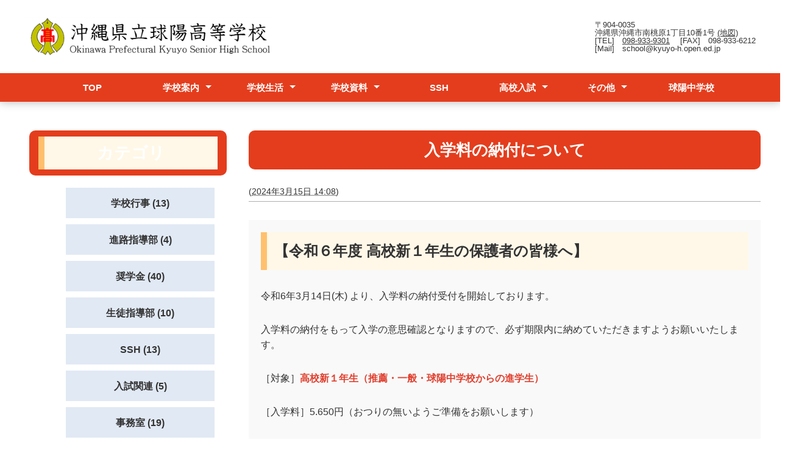

--- FILE ---
content_type: text/html; charset=UTF-8
request_url: http://www.kyuyo-h.open.ed.jp/2024/03/post-43.html
body_size: 5490
content:
<!DOCTYPE html>
<html>
<head>
    <meta http-equiv="Content-Type" content="text/html; charset=UTF-8" />
<meta name="generator" content="Movable Type Advanced" />
<script>
// iPad PC表示
if ((navigator.userAgent.indexOf('iPhone') > 0) || navigator.userAgent.indexOf('iPod') > 0 || (navigator.userAgent.indexOf('Android') > 0 && navigator.userAgent.indexOf('Mobile') > 0)) {
document.write('<meta name="viewport" content="width=device-width, initial-scale=1.0">');
}else{
document.write('<meta name="viewport" content="width=1000">'); // PC表示の標準コンテンツ幅を指定
}
</script>
<link rel="stylesheet" href="https://www.kyuyo-h.open.ed.jp/styles.css" type="text/css" />
<link rel="start" href="https://www.kyuyo-h.open.ed.jp/" title="Home" />
<link rel="alternate" type="application/atom+xml" title="Recent Entries" href="https://www.kyuyo-h.open.ed.jp/atom.xml" />
<link rel="stylesheet" href="https://www.kyuyo-h.open.ed.jp/assets/js/swiper-8.3.2/swiper-bundle.min.css">
    
    <link rel="prev bookmark" href="https://www.kyuyo-h.open.ed.jp/2024/02/post-36.html" title="年度末・新年度の日程（R６年度新入生向け）" />
    <link rel="next bookmark" href="https://www.kyuyo-h.open.ed.jp/2024/04/post-44.html" title="新１年生対象：奨学のための給付金（一部給付）" />
    
    
    <title>入学料の納付について - 沖縄県立球陽高等学校</title>
</head>
<body id="mont-blanc" class="l-reverse color-orange layout-wtt">
    <div class="body-wrap">


            <header class="g-header">
<div class="l-inner">
<h1 class="e-logo">
<a href="https://www.kyuyo-h.open.ed.jp/">

       <img alt="沖縄県立球陽高等学校" src="https://www.kyuyo-h.open.ed.jp/e1124ad59d66712116ccfd36ee579652c32b9c78.png">

</a></h1>
<div class="e-text">
<div class="m-menu" id="menu-btn"><img class="s-open" src="/assets/img/com-menu-btn-01.png" alt="メニュー 開く"><img class="s-close" src="/assets/img/com-menu-btn-02.png" alt="メニュー 閉じる"></div>
<div class="m-info">
<dl class="s-tel">
<dt>〒904-0035</dt>
<dt>沖縄県沖縄市南桃原1丁目10番1号 <a href="https://maps.app.goo.gl/EvcjboKkuao7b5nB6" target="_blank">(地図)</a> </dt>
<dt>[TEL]　<a href="tel:0989339301">098-933-9301</a> 　[FAX]　098-933-6212</dt>
<dt>[Mail]　school@kyuyo-h.open.ed.jp</dt>
</dl>
</div>
</div>
</div>
<nav id="sp-menu" class="m-navi header-navi">
	<div class="nav-inner">
		<ul class="gnav">
			<li><a href="https://www.kyuyo-h.open.ed.jp/">TOP</a></li>
			<li class="subnav"><a href="gakkouannai.html">学校案内</a>
				<ul class="header-navi">
                	<li class="header-navi-sub"><a href="../../../gakkouannai/principal.html">校長挨拶</a></li>
                	<li class="header-navi-sub"><a href="../../../gakkouannai/summary.html">学校概要</a></li>
					<li class="header-navi-sub"><a href="../../../gakkouannai/course.html">設置学科</a></li>	
                    <li class="header-navi-sub"><a href="https://www.kyuyo-h.open.ed.jp/a86ea9fc93cd6de1d376854c7ed57775e7c64daa.pdf" target="_blank">学校パンフレット(R8)</a></li>
                	<li class="header-navi-sub"><a href="../../../SchoolPolicy.pdf" target="_blank">球陽スクールポリシー</a></li>
                	<li class="header-navi-sub"><a href="../../../R5-SchoolGrandDesign.pdf" target="_blank">学校グランドデザイン</a></li>
                	<li class="header-navi-sub"><a href="../../../gakkouannai/access.html">アクセス</a></li>
                    <li class="header-navi-sub"><a href="https://www.kyuyo-h.open.ed.jp/gakkouannai/SchoolLayaout.html">校舎配置図</a></li>
				</ul>
			</li>
			<li class="subnav"><a href="SchoolLife.html">学校生活</a>
				<ul class="header-navi">
                	<li class="header-navi-sub"><a href="https://www.kyuyo-h.open.ed.jp/SchoolLife/SchoolEventSchedule.html">行事予定表</a></li>
                    <li class="header-navi-sub"><a href="https://www.kyuyo-h.open.ed.jp/SchoolLife/InfectiousDiseasepost.html">学校感染症について</a></li>
                	<!-- <li class="header-navi-sub"><a href="">シラバス</a></li> -->
                    <li class="header-navi-sub"><a href="https://www.kyuyo-h.open.ed.jp/44b74d4a2c2c5cbf2d48e8dc4b30b4537d164e07.pdf" target=" blank">制服・スリッパ取次店</a></li>
                	<!-- <li class="header-navi-sub"><a href="">部活動年間計画</a></li> -->
				</ul>
			</li>
			<li class="subnav"><a href="gakkousiryou.html">学校資料</a>
				<ul class="header-navi">
					<!--
                	<li class="header-navi-sub"><a href="gakkousiryou.html?id=shinro">進路指導部</a></li>
                	-->
                	<li class="header-navi-sub"><a href="https://www.kyuyo-h.open.ed.jp/a235b5fb0a82d4728a2c59a4778167c8e8bf4082.pdf" target="_blank">学校要覧</a></li>
                	<li class="header-navi-sub"><a href="https://www.kyuyo-h.open.ed.jp/R6kyuyo-h_SyokuinHikkei.pdf" target="_blank">職員必携</a></li>
                	<li class="header-navi-sub"><a href="../../../SchoolInformation/PoliciesForThePreventionOfBullying.html">いじめ防止基本方針</a></li>
                	<li class="header-navi-sub"><a href="https://www.kyuyo-h.open.ed.jp/fa405174586f6c7c8d96bd5c13073b0722842700.pdf" target="_blank">危機管理マニュアル</a></li>
                	<li class="header-navi-sub"><a href="../../../SchoolInformation/CareerPath.html">卒業生進学状況</a></li>
                	<li class="header-navi-sub"><a href="../../../SchoolInformation/SchoolEvaluation.html">学校評価</a></li>
				</ul>
			</li>
        	<li><a href="https://sites.google.com/kyuyo-h.open.ed.jp/kyuyo-ssh-top/ssh-top" target="_blank">SSH</a></li>
            <li class="subnav"><a href="HighSchoolEntranceExam.html">高校入試</a>
				<ul class="header-navi">
					<li class="header-navi-sub"><a href="https://www.kyuyo-h.open.ed.jp/HighSchoolEntranceExam/post-6.html" target="_blank">入試情報</a></li>
                    <li class="header-navi-sub"><a href="" target="_blank">（終了）学校説明会動画</a></li>
                    <li class="header-navi-sub"><a href="" target="_blank">（終了）学校授業見学会</a></li>
                    <li class="header-navi-sub"><a href="https://www.kyuyo-h.open.ed.jp/HighSchoolEntranceExam/R7-Bunritankyu-PR.html" target="_blank">文理探究科について</a></li>
                    <li class="header-navi-sub"><a href="https://www.kyuyo-h.open.ed.jp/a86ea9fc93cd6de1d376854c7ed57775e7c64daa.pdf" target="_blank">学校パンフレット(R8)</a></li>
                <!--  <li class="header-navi-sub"><a href="https://www.kyuyo-h.open.ed.jp/087935ef63ee8d91348755c0d2baa3ae8b94e442.pdf" target="_blank">R7入学生 教育課程表（案）</a></li>  -->
			    </ul>
			</li>
            <li class="subnav"><a href="others.html">その他</a>
				<ul class="header-navi">
                    <li class="header-navi-sub"><a href="https://sway.cloud.microsoft/tHmuR7bNUTMTGXAi?ref=Link" target="_blank">台風時の対応</a></li> 
					<li class="header-navi-sub"><a href="../../../Others/IssuanceOfCertificates.html"target="_blank">各種証明書の発行</a></li>
                    <li class="header-navi-sub"><a href="https://www.kyuyo-h.open.ed.jp/Others/graduate.html" target="_blank">卒業生の方</a></li>
                    <li class="header-navi-sub"><a href="https://www.kyuyo-h.open.ed.jp/2025/08/8.html"target="_blank">教育実習希望者へ</a></li>
		        </ul>
			</li>
        	<li><a href="http://www.kyuyo-jh.open.ed.jp/" target="_blank">球陽中学校</a></li>
		</ul>
	</div><!-- /.inner -->
</nav>

</header>


            <div id="content">
                <div id="content-inner">

				<main class="main">
	                <div class="l-contents">
                            <div id="entry-1742" class="entry-asset asset hentry">
                                <div class="asset-header">
                                    <h1 id="page-title" class="asset-name entry-title">入学料の納付について</h1>
                                    <div class="asset-meta">
                                        <span class="byline">
                                             (<abbr class="published" title="2024-03-15T14:08:00+09:00">2024年3月15日 14:08</abbr>)
                                        </span>
                                    </div>
                                </div>
                                <div class="asset-content entry-content">

                                    <div class="asset-body">
                                        <h2>【令和６年度 高校新１年生の保護者の皆様へ】</h2>
<p>令和6年3月14日(木) より、入学料の納付受付を開始しております。</p>
<p>入学料の納付をもって入学の意思確認となりますので、必ず期限内に納めていただきますようお願いいたします。</p>
<p>［対象］<span style="color: #e03e2d;"><strong>高校新１年生（推薦・一般・球陽中学校からの進学生）</strong></span></p>
<p>［入学料］5.650円（おつりの無いようご準備をお願いします）</p>
<p>［納付期間］令和6年3月14日(木) ～ 令和6年<span><strong><span style="color: #e03e2d;">3月27日(水)17時</span> </strong></span>まで</p>
<p>　　　　　　ただし、受付時間は 平日（月～金）8時30分 ～ 17時　【土日祝祭日は除く】</p>
<p>［納付会場］本校事務室前</p>
                                    </div>


                                </div>
                                <div class="asset-footer">
                                </div>
                            </div>
                	</div>
                	<div class="l-side">
		                <aside class="section-02">
<div class="heading-02">
    <h2>カテゴリ</h2>
</div>
<div class="list-link-01">

    
        
        <ul>
        
        
            <li><a href="https://www.kyuyo-h.open.ed.jp/event/">学校行事 (13)</a>
        
        
            </li>
        
    
        
        
            <li><a href="https://www.kyuyo-h.open.ed.jp/shinro/">進路指導部 (4)</a>
        
        
            </li>
        
    
        
        
            <li><a href="https://www.kyuyo-h.open.ed.jp/scholarship/">奨学金 (40)</a>
        
        
            </li>
        
    
        
        
            <li><a href="https://www.kyuyo-h.open.ed.jp/seito/">生徒指導部 (10)</a>
        
        
            </li>
        
    
        
        
            <li><a href="https://www.kyuyo-h.open.ed.jp/ssh/">SSH (13)</a>
        
        
            </li>
        
    
        
        
            <li><a href="https://www.kyuyo-h.open.ed.jp/nyushi/">入試関連 (5)</a>
        
        
            </li>
        
    
        
        
            <li><a href="https://www.kyuyo-h.open.ed.jp/jimu/">事務室 (19)</a>
        
        
            </li>
        
    
        
        
            <li><a href="https://www.kyuyo-h.open.ed.jp/others/">その他 (8)</a>
        
        
            </li>
        
        </ul>
        
    
        
</div>
</aside>
<aside class="section-02">
<div class="widget-recent-entries widget-archives widget">
  <div class="heading-02">
    <h2>最近の記事</h2>
  </div>
    <div class="widget-content list-link-01">
        <ul>
        
            <li><a href="https://www.kyuyo-h.open.ed.jp/2025/12/post-89.html">年末年始における問題行動等の未然防止について</a></li>
        
    
        
            <li><a href="https://www.kyuyo-h.open.ed.jp/2025/11/content.html">12月10日振替　高校・校納金　口座引落のお知らせ</a></li>
        
    
        
            <li><a href="https://www.kyuyo-h.open.ed.jp/2025/11/post-87.html">【沖縄県遠距離等通学費補助金に関する手続き】(中高生)</a></li>
        
    
        
            <li><a href="https://www.kyuyo-h.open.ed.jp/2025/09/1-1.html">９月1０日振替　高校・校納金　口座引落のお知らせ</a></li>
        
    
        
            <li><a href="https://www.kyuyo-h.open.ed.jp/2025/08/post-88.html">令和７年度沖縄県県外大学奨学生奨学金のお知らせ（卒業生用）</a></li>
        
    
        
            <li><a href="https://www.kyuyo-h.open.ed.jp/2025/08/8.html">令和8年度　教育実習を希望する方へ</a></li>
        
    
        
            <li><a href="https://www.kyuyo-h.open.ed.jp/2025/07/post-86.html">夏季休業中における問題行動等の未然防止について</a></li>
        
    
        
            <li><a href="https://www.kyuyo-h.open.ed.jp/2025/06/jasso.html">令和７年度日本学生支援機構（JASSO）大学予約奨学金スカラネット入力について（卒業生）</a></li>
        
    
        
            <li><a href="https://www.kyuyo-h.open.ed.jp/2025/05/post-49.html">◆大学等予約奨学生募集のお知らせ◆</a></li>
        
    
        
            <li><a href="https://www.kyuyo-h.open.ed.jp/2025/05/510.html">5月12日振替　高校・校納金　口座引落のお知らせ</a></li>
        
        </ul>
    </div>
</div>
</aside>
        
    

<aside class="section-02">
<div class="widget-archive-monthly-dropdown widget-archive widget">
<div class="heading-02">
<h2>アーカイブ</h2>
<!--
   <h3 class="widget-header"><a href="https://www.kyuyo-h.open.ed.jp/archives.html">アーカイブ</a></h3>
-->
</div>
   <div class="widget-content list-link-01">
   <select onchange="nav(this)" name="hoge" id="hoge" style="text-align-last: center; font-size: 20px; background-color:#E0E6F8;font-weight:bold;">
      <option>月を選択 ▼</option>
         
         <option value="https://www.kyuyo-h.open.ed.jp/2025/12/">2025年12月</option>
         
    
        
         <option value="https://www.kyuyo-h.open.ed.jp/2025/11/">2025年11月</option>
         
    
        
         <option value="https://www.kyuyo-h.open.ed.jp/2025/09/">2025年9月</option>
         
    
        
         <option value="https://www.kyuyo-h.open.ed.jp/2025/08/">2025年8月</option>
         
    
        
         <option value="https://www.kyuyo-h.open.ed.jp/2025/07/">2025年7月</option>
         
    
        
         <option value="https://www.kyuyo-h.open.ed.jp/2025/06/">2025年6月</option>
         
    
        
         <option value="https://www.kyuyo-h.open.ed.jp/2025/05/">2025年5月</option>
         
    
        
         <option value="https://www.kyuyo-h.open.ed.jp/2025/04/">2025年4月</option>
         
    
        
         <option value="https://www.kyuyo-h.open.ed.jp/2025/03/">2025年3月</option>
         
    
        
         <option value="https://www.kyuyo-h.open.ed.jp/2025/02/">2025年2月</option>
         
    
        
         <option value="https://www.kyuyo-h.open.ed.jp/2024/12/">2024年12月</option>
         
    
        
         <option value="https://www.kyuyo-h.open.ed.jp/2024/11/">2024年11月</option>
         
    
        
         <option value="https://www.kyuyo-h.open.ed.jp/2024/10/">2024年10月</option>
         
    
        
         <option value="https://www.kyuyo-h.open.ed.jp/2024/09/">2024年9月</option>
         
    
        
         <option value="https://www.kyuyo-h.open.ed.jp/2024/08/">2024年8月</option>
         
    
        
         <option value="https://www.kyuyo-h.open.ed.jp/2024/07/">2024年7月</option>
         
    
        
         <option value="https://www.kyuyo-h.open.ed.jp/2024/06/">2024年6月</option>
         
    
        
         <option value="https://www.kyuyo-h.open.ed.jp/2024/05/">2024年5月</option>
         
    
        
         <option value="https://www.kyuyo-h.open.ed.jp/2024/04/">2024年4月</option>
         
    
        
         <option value="https://www.kyuyo-h.open.ed.jp/2024/03/">2024年3月</option>
         
    
        
         <option value="https://www.kyuyo-h.open.ed.jp/2024/02/">2024年2月</option>
         
    
        
         <option value="https://www.kyuyo-h.open.ed.jp/2024/01/">2024年1月</option>
         
    
        
         <option value="https://www.kyuyo-h.open.ed.jp/2023/12/">2023年12月</option>
         
    
        
         <option value="https://www.kyuyo-h.open.ed.jp/2023/11/">2023年11月</option>
         
    
        
         <option value="https://www.kyuyo-h.open.ed.jp/2023/09/">2023年9月</option>
         
    
        
         <option value="https://www.kyuyo-h.open.ed.jp/2023/08/">2023年8月</option>
         
    
        
         <option value="https://www.kyuyo-h.open.ed.jp/2023/07/">2023年7月</option>
         
    
        
         <option value="https://www.kyuyo-h.open.ed.jp/2023/06/">2023年6月</option>
         
    
        
         <option value="https://www.kyuyo-h.open.ed.jp/2023/05/">2023年5月</option>
         
    
        
         <option value="https://www.kyuyo-h.open.ed.jp/2023/04/">2023年4月</option>
         
    
        
         <option value="https://www.kyuyo-h.open.ed.jp/2023/02/">2023年2月</option>
         
    
        
         <option value="https://www.kyuyo-h.open.ed.jp/2022/06/">2022年6月</option>
         
    
        
         <option value="https://www.kyuyo-h.open.ed.jp/2022/02/">2022年2月</option>
         
    
        
         <option value="https://www.kyuyo-h.open.ed.jp/2021/09/">2021年9月</option>
         
    
        
         <option value="https://www.kyuyo-h.open.ed.jp/2021/05/">2021年5月</option>
         
    
        
         <option value="https://www.kyuyo-h.open.ed.jp/2021/04/">2021年4月</option>
         
      </select>
   </div>
</div>
<script type="text/javascript" charset="utf-8">
/* <![CDATA[ */
function nav(sel) {
   if (sel.selectedIndex == -1) return;
   var opt = sel.options[sel.selectedIndex];
   if (opt && opt.value)
      location.href = opt.value;
}
/* ]]> */
</script>
</aside>
        
    

<aside class="section-02">
	<div class="heading-02">
		<h2>リンク</h2>
	</div>
<div class="list-link-02">
<ul>
<li><a href="https://www.pref.okinawa.lg.jp/edu/shien/shugakushien/shienmenu.html" target="_blank">
<img src="../../kyuyo-h/Link/SupportForStudent.png" width="335" height="60"> 
</a>
<li><a href="https://www.kyuyo-h.open.ed.jp/EcoSchooling.pdf" target="_blank">
<img src="../../kyuyo-h/Link/EcoSchooling.png" width="335" height="60"> 
</a></li>
<li><a href="https://www.shimatate.org/try-bus/bus/okinawa/kyuyo.html" target="_blank">
<img src="../../kyuyo-h/Link/ForSchoolBusNavi.png" width="335" height="60"> 
</a></li>
<li><a href="http://www.syugaku.open.ed.jp/index.html" target="_blank">
<img src="../../kyuyo-h/Link/chutai_pc.png" width="335" height="60"> 
</a></li>
<li><a href="http://www.syugaku.open.ed.jp/mobile/index.html" target="_blank">
<img src="../../kyuyo-h/Link/chutai_smart.png" width="335" height="60"> 
</a></li>
</li>
</ul>
</div>
</aside>
	                </div>
                </main>
                </div>
            </div>

            <footer class="g-footer">
<!--
<div class="footer-contact">
<div class="wrap">
<section class="l-section">
<h2 class="e-heading">総合案内</h2>
<div class="list-contact-02">
<dl>
<dt>代表連絡先</dt>
<dd>〒904-2174 沖縄県沖縄市与儀3丁目11番1号</dd>
<dd>TEL:（098)933-7555 FAX:（098)933-3233</dd>
</dl>

<dl>
<dt>教育相談専用ダイヤル</dt>
<dd>(098)933－7537</dd>
</dl>
</div>
</section>

<section class="l-section">
<h2 class="e-heading">各班</h2>
<div class="list-contact-02">
<dl>
<dt>教科研修班</dt>
<dd>TEL：(098)9337595 / FAX：(098)9337562</dd>
<dd>email：<a href="mailto:kyouka@educ.open.ed.jp">kyouka@educ.open.ed.jp</a></dd>
</dl>

<dl>
<dt>教科教育経営研修班研修班</dt>
<dd>TEL：(098)9337518 / FAX：(098)9333233</dd>
<dd>email：<a href="mailto:keiei@educ.open.ed.jp">keiei@educ.open.ed.jp</a></dd>
</dl>

<dl>
<dt>特別支援教育班</dt>
<dd>TEL：(098)9337526 / FAX：(098)9337528</dd>
<dd>email：<a href="mailto:tokushi@educ.open.ed.jp">tokushi@educ.open.ed.jp</a></dd>
</dl>

<dl>
<dt>理科研修班</dt>
<dd>TEL：(098)9337513 / FAX：(098)9337561</dd>
<dd>email：<a href="mailto:rika@educ.open.ed.jp">rika@educ.open.ed.jp</a></dd>
</dl>

<dl>
<dt>産業教育班</dt>
<dd>TEL：(098)9337527 / FAX：(098)9337563</dd>
<dd>email：<a href="mailto:sangi@educ.open.ed.jp">sangi@educ.open.ed.jp</a></dd>
</dl>

<dl>
<dt>IT教育班</dt>
<dd>TEL：(098)9337572 / FAX：(098)9337592</dd>
<dd>email：<a href="mailto:it@educ.open.ed.jp">it@educ.open.ed.jp</a></dd>
</dl>
</div>
</section>
</div>
</div>
-->
<div class="footer-link">
	<div class="wrap">
		<div class="l-inner">
			<div class="e-link">
            <!--
				<ul class="m-list">
					<li><a href="">個人情報保護方針</a></li>
					<li><a href="">サイトマップ</a></li>
				</ul>
            -->
            <p class="m-copy"><small>&copy; Copyright  沖縄県立球陽高等学校 All Rights Reserved.</small></p>
			</div>
		</div>
	</div>
</div>
</footer>
    </div>
<script src="/assets/js/swiper-8.3.2/swiper-bundle.min.js"></script>
<script src="/assets/js/jquery-3.5.1.min.js"></script>
<script src="/assets/js/script.js"></script>
</body>
</html>


--- FILE ---
content_type: text/css
request_url: https://www.kyuyo-h.open.ed.jp/styles.css
body_size: 7738
content:
@charset "UTF-8";
/*
html5doctor.com Reset Stylesheet
v1.6.1
Last Updated: 2010-09-17
Author: Richard Clark - http://richclarkdesign.com
Twitter: @rich_clark
*/
*, *::before, *::after {
  -webkit-box-sizing: border-box;
          box-sizing: border-box;
}

html, body, div, span:not(.asset-body span), object, iframe,
h1:not(.asset-body h1,.l-inner h1),h2:not(.asset-body h2),h3:not(.asset-body h3), h4:not(.asset-body h4), h5:not(.asset-body h5), h6:not(.asset-body h６), p, blockquote, pre,
abbr, address, cite, code,
del, dfn, em, img, ins, kbd, q, samp,
small, strong, sub, sup, var,
b, i,
dl, dt, dd, ol, ul, li,
fieldset, form, label, legend,
/*20230607変更　記事、ウェブページのテーブルの線を表示するため
table, caption, tbody, tfoot, thead, tr, th, td,
*/
article, aside, canvas, details, figcaption, figure,
footer, header, hgroup, menu, nav, section, summary,
time, mark, audio, video {
  margin: 0;
  padding: 0;
  border: 0;
  outline: 0;
  font-size: 100%;
  vertical-align: baseline;
  background: transparent;
  background-repeat: no-repeat;
}

/*
l-side > h1,h2,h3,h4,h5,h6 {
   font-size: 100%;
}
*/
body {
  line-height: 1;
}

/*20230615 「太字にしない」設定を解除（コメント化）
h1, h2, h3, h4, h5, h6 {
  font-weight: normal;
}
*/

/*20230606追加　「見出し2」を飾るため追加*/
h2{
  padding:0.5em 0.5em;
  margin:0;
  background:#fff8e8;
  border-left:solid 10px #ffc06e;
}
/*20230612追加　スマホ用「見出し2」のフォントサイズ調整*/
@media screen and (max-width: 767px) {
  h2{
    font-size: 20px;
  }
}

article, aside, details, figcaption, figure,
footer, header, hgroup, main, menu, nav, section {
  display: block;
}

ul, ol {
  list-style: none;
}

blockquote, q {
  quotes: none;
}

blockquote:before, blockquote:after,
q:before, q:after {
  content: '';
  content: none;
}

a {
  margin: 0;
  padding: 0;
  font-size: 100%;
  vertical-align: baseline;
  background: transparent;
}

a:hover {
  text-decoration: none;
}

@media (min-width: 768px) {
  a[href^="tel:"] {
    pointer-events: none;
  }
}

strong {
  font-weight: bold;
}

sup {
  font-size: small;
  vertical-align: top;
}

/* change colours to suit your needs */
ins {
  background-color: #ff9;
  color: #000;
  text-decoration: none;
}

img {
  max-width: 100%;
  vertical-align: bottom;
}

/* change colours to suit your needs */
mark {
  background-color: #ff9;
  color: #000;
  font-style: italic;
  font-weight: bold;
}

del {
  text-decoration: line-through;
}

abbr[title], dfn[title] {
  /*border-bottom: 1px dotted;*/
  cursor: help;
}

table {
  border-collapse: collapse;
  border-spacing: 0;
}

/* change border colour to suit your needs */
hr {
  display: block;
  height: 1px;
  border: 0;
  border-top: 1px solid #cccccc;
  margin: 1em 0;
  padding: 0;
}

input, select {
  vertical-align: middle;
  -webkit-appearance: none;
     -moz-appearance: none;
          appearance: none;
}

select::-ms-expand {
  display: none;
}

:focus {
  outline: none;
}

button {
  border: none;
  padding: 0;
  background: none;
}

/*
フォント
https://fonts.google.com/specimen/Teko#standard-styles
*/
/*---------------------------------------------------*/
/* 共通 */
/*---------------------------------------------------*/
html {
  height: 100%;
}

body {
  height: 100%;
}

body, input, select, textarea {
  font-family: "Hiragino Kaku Gothic ProN", "Hiragino Sans", Meiryo, "MS PGothic", sans-serif;
  line-height: 1.6;
  font-size: 14px;
  width: 100%;
  color: #333333;
}

@media screen and (max-width: 767px) {
  body, input, select, textarea {
    font-size: 14px;
  }
}

.body-wrap {
  overflow-x: hidden;
/*20230606変更　スライダーの高さ調整*/
  padding: 166px 0 0 0;
}

@media screen and (max-width: 767px) {
  .body-wrap {
/*20230606変更　スライダーの高さ調整*/
    padding: 50px 0 0 0;
  }
}

body.fixed {
  position: fixed;
  width: 100%;
}

.clearfix::after {
  content: "";
  display: block;
  clear: both;
}

a {
  color: #333333;
}

a:hover {
  opacity: 0.8;
}

a.v-underline-none {
  text-decoration: none;
}

a.v-underline-none:hover {
  text-decoration: underline;
}

.main {
  width: 1200px;
  margin: 40px auto 0;
  display: -webkit-box;
  display: -webkit-flex;
  display: -ms-flexbox;
  display: flex;
  -webkit-box-pack: justify;
  -webkit-justify-content: space-between;
      -ms-flex-pack: justify;
          justify-content: space-between;
}

.main .l-contents {
  width: 786px;
}

.main .l-side {
  width: 374px;
}

@media screen and (max-width: 767px) {
  .main {
    width: 100%;
    margin: 20px 0 0;
    padding: 0 10px;
    display: block;
  }
  .main .l-contents {
    width: 100%;
  }
  .main .l-side {
    width: 100%;
    margin: 40px 0 0 0;
  }
}

/*タブレット表示用*/
@media only screen and (min-width: 768px) and (max-width: 1280px) {
 .main {
   max-width: 98%;
 }
 .main .l-contents {
   width: 70%;
 }
 .main .l-side {
   width: 27%;
 }
/*ヘッダーナビの幅を狭める*/
  .nav-inner {
	width: 980px;
 }
}

.l-reverse .main {
  -webkit-box-orient: horizontal;
  -webkit-box-direction: reverse;
  -webkit-flex-direction: row-reverse;
      -ms-flex-direction: row-reverse;
          flex-direction: row-reverse;
}

.wrap {
  max-width: 1200px;
  margin-left: auto;
  margin-right: auto;
}

.section {
  padding: 0 0 80px 0;
}

@media screen and (max-width: 767px) {
  .section {
    padding: 0 0 30px 0;
  }
}

.section-02 {
  padding:  0 0 40px 0;
}

@media screen and (max-width: 767px) {
  .section-02 {
    padding: 0 0 20px 0;
  }
}

/* テーマカラー */
/*---------------------------------------------------*/
.color-blue .heading-01,
.color-blue .heading-02,
.color-blue .header-btn-mail,
.color-blue .header-navi,
.color-blue .gnav,
.color-blue .entry-title {
  background-color: #014191;
}

.color-green .heading-01,
.color-green .heading-02,
.color-green .header-btn-mail,
.color-green .header-navi,
.color-green .gnav,
.color-green .entry-title {
  background-color: #2da82a;
}

.color-orange .heading-01,
.color-orange .heading-02,
.color-orange .header-btn-mail,
.color-orange .header-navi,
.color-orange .gnav,
.color-orange .entry-title {
  background-color: #e43d1d;
}

.color-yellow .heading-01,
.color-yellow .heading-02,
.color-yellow .header-btn-mail,
.color-yellow .header-navi,
.color-yellow .gnav,
.color-yellow .entry-title {
  background-color: #ffb400;
}

.header-navi-sub {
  background-color: #fff;
  color:#333;
}

li.header-navi-sub {
/*    border-bottom: dotted 1px #ccc;
    width: 100%;*/
}

.header-navi-sub a{
  color:#333;
}

.header-navi-sub a:hover{
  background-color: #eee;
  color:#333;
}

/* テキスト */
/*---------------------------------------------------*/
.txt-left {
  text-align: left !important;
}

.txt-right {
  text-align: right !important;
}

.txt-center {
  text-align: center !important;
}

.txt-justify {
  text-align: justify !important;
}

.vertical-top {
  vertical-align: top !important;
}

.vertical-middle {
  vertical-align: middle !important;
}

.vertical-bottom {
  vertical-align: bottom !important;
}

.vertical-baseline {
  vertical-align: baseline !important;
}

.bold {
  font-weight: bold;
}

.italic {
  font-style: italic;
}

.oblique {
  font-style: oblique;
}

.underline {
  text-decoration: underline;
}

.line-through {
  text-decoration: line-through;
}

.nowrap {
  white-space: nowrap;
}

.big {
  font-size: 1.20em;
}

.small {
  font-size: 0.80em;
}

.txt-center-left {
  text-align: center !important;
}

@media screen and (max-width: 767px) {
  .txt-center-left {
    text-align: left !important;
  }
}

.txt-left-center {
  text-align: left !important;
}

@media screen and (max-width: 767px) {
  .txt-left-center {
    text-align: center !important;
  }
}

/* 余白 */
/*---------------------------------------------------*/
.mgn-t0 {
  margin-top: 0px !important;
}

.mgn-t5 {
  margin-top: 5px !important;
}

.mgn-t10 {
  margin-top: 10px !important;
}

.mgn-t15 {
  margin-top: 15px !important;
}

.mgn-t20 {
  margin-top: 20px !important;
}

.mgn-t30 {
  margin-top: 30px !important;
}

.mgn-t40 {
  margin-top: 40px !important;
}

.mgn-t50 {
  margin-top: 50px !important;
}

.mgn-t60 {
  margin-top: 60px !important;
}

.mgn-t70 {
  margin-top: 70px !important;
}

.mgn-t80 {
  margin-top: 80px !important;
}

.mgn-t90 {
  margin-top: 90px !important;
}

.mgn-t100 {
  margin-top: 100px !important;
}

.mgn-t110 {
  margin-top: 110px !important;
}

.mgn-t120 {
  margin-top: 120px !important;
}

.mgn-t130 {
  margin-top: 130px !important;
}

.mgn-t140 {
  margin-top: 140px !important;
}

.mgn-t150 {
  margin-top: 150px !important;
}

.mgn-t200 {
  margin-top: 200px !important;
}

.mgn-t250 {
  margin-top: 250px !important;
}

.mgn-b0 {
  margin-bottom: 0px !important;
}

.mgn-b5 {
  margin-bottom: 5px !important;
}

.mgn-b10 {
  margin-bottom: 10px !important;
}

.mgn-b15 {
  margin-bottom: 15px !important;
}

.mgn-b20 {
  margin-bottom: 20px !important;
}

.mgn-b30 {
  margin-bottom: 30px !important;
}

.mgn-b40 {
  margin-bottom: 40px !important;
}

.mgn-b50 {
  margin-bottom: 50px !important;
}

.mgn-b60 {
  margin-bottom: 60px !important;
}

.mgn-b70 {
  margin-bottom: 70px !important;
}

.mgn-b80 {
  margin-bottom: 80px !important;
}

.mgn-b90 {
  margin-bottom: 90px !important;
}

.mgn-b100 {
  margin-bottom: 100px !important;
}

.mgn-b110 {
  margin-bottom: 110px !important;
}

.mgn-b120 {
  margin-bottom: 120px !important;
}

.mgn-b130 {
  margin-bottom: 130px !important;
}

.mgn-b140 {
  margin-bottom: 140px !important;
}

.mgn-b150 {
  margin-bottom: 150px !important;
}

.mgn-b200 {
  margin-bottom: 200px !important;
}

.mgn-b250 {
  margin-bottom: 250px !important;
}

.mgn-l0 {
  margin-left: 0px !important;
}

.mgn-l5 {
  margin-left: 5px !important;
}

.mgn-l10 {
  margin-left: 10px !important;
}

.mgn-l15 {
  margin-left: 15px !important;
}

.mgn-l20 {
  margin-left: 20px !important;
}

.mgn-l30 {
  margin-left: 30px !important;
}

.mgn-l40 {
  margin-left: 40px !important;
}

.mgn-l50 {
  margin-left: 50px !important;
}

.mgn-l60 {
  margin-left: 60px !important;
}

.mgn-l70 {
  margin-left: 70px !important;
}

.mgn-l80 {
  margin-left: 80px !important;
}

.mgn-l90 {
  margin-left: 90px !important;
}

.mgn-l100 {
  margin-left: 100px !important;
}

.mgn-l110 {
  margin-left: 110px !important;
}

.mgn-l120 {
  margin-left: 120px !important;
}

.mgn-l130 {
  margin-left: 130px !important;
}

.mgn-l140 {
  margin-left: 140px !important;
}

.mgn-l150 {
  margin-left: 150px !important;
}

.mgn-l200 {
  margin-left: 200px !important;
}

.mgn-l250 {
  margin-left: 250px !important;
}

.mgn-r0 {
  margin-right: 0px !important;
}

.mgn-r5 {
  margin-right: 5px !important;
}

.mgn-r10 {
  margin-right: 10px !important;
}

.mgn-r15 {
  margin-right: 15px !important;
}

.mgn-r20 {
  margin-right: 20px !important;
}

.mgn-r30 {
  margin-right: 30px !important;
}

.mgn-r40 {
  margin-right: 40px !important;
}

.mgn-r50 {
  margin-right: 50px !important;
}

.mgn-r60 {
  margin-right: 60px !important;
}

.mgn-r70 {
  margin-right: 70px !important;
}

.mgn-r80 {
  margin-right: 80px !important;
}

.mgn-r90 {
  margin-right: 90px !important;
}

.mgn-r100 {
  margin-right: 100px !important;
}

.mgn-r110 {
  margin-right: 110px !important;
}

.mgn-r120 {
  margin-right: 120px !important;
}

.mgn-r130 {
  margin-right: 130px !important;
}

.mgn-r140 {
  margin-right: 140px !important;
}

.mgn-r150 {
  margin-right: 150px !important;
}

.mgn-r200 {
  margin-right: 200px !important;
}

.mgn-r250 {
  margin-right: 250px !important;
}

.pdg-t0 {
  padding-top: 0px !important;
}

.pdg-t5 {
  padding-top: 5px !important;
}

.pdg-t10 {
  padding-top: 10px !important;
}

.pdg-t15 {
  padding-top: 15px !important;
}

.pdg-t20 {
  padding-top: 20px !important;
}

.pdg-t30 {
  padding-top: 30px !important;
}

.pdg-t40 {
  padding-top: 40px !important;
}

.pdg-t50 {
  padding-top: 50px !important;
}

.pdg-t60 {
  padding-top: 60px !important;
}

.pdg-t70 {
  padding-top: 70px !important;
}

.pdg-t80 {
  padding-top: 80px !important;
}

.pdg-t90 {
  padding-top: 90px !important;
}

.pdg-t100 {
  padding-top: 100px !important;
}

.pdg-t110 {
  padding-top: 110px !important;
}

.pdg-t120 {
  padding-top: 120px !important;
}

.pdg-t130 {
  padding-top: 130px !important;
}

.pdg-t140 {
  padding-top: 140px !important;
}

.pdg-t150 {
  padding-top: 150px !important;
}

.pdg-t200 {
  padding-top: 200px !important;
}

.pdg-t250 {
  padding-top: 250px !important;
}

.pdg-b0 {
  padding-bottom: 0px !important;
}

.pdg-b5 {
  padding-bottom: 5px !important;
}

.pdg-b10 {
  padding-bottom: 10px !important;
}

.pdg-b15 {
  padding-bottom: 15px !important;
}

.pdg-b20 {
  padding-bottom: 20px !important;
}

.pdg-b30 {
  padding-bottom: 30px !important;
}

.pdg-b40 {
  padding-bottom: 40px !important;
}

.pdg-b50 {
  padding-bottom: 50px !important;
}

.pdg-b60 {
  padding-bottom: 60px !important;
}

.pdg-b70 {
  padding-bottom: 70px !important;
}

.pdg-b80 {
  padding-bottom: 80px !important;
}

.pdg-b90 {
  padding-bottom: 90px !important;
}

.pdg-b100 {
  padding-bottom: 100px !important;
}

.pdg-b110 {
  padding-bottom: 110px !important;
}

.pdg-b120 {
  padding-bottom: 120px !important;
}

.pdg-b130 {
  padding-bottom: 130px !important;
}

.pdg-b140 {
  padding-bottom: 140px !important;
}

.pdg-b150 {
  padding-bottom: 150px !important;
}

.pdg-b200 {
  padding-bottom: 200px !important;
}

.pdg-b250 {
  padding-bottom: 250px !important;
}

.pdg-l0 {
  padding-left: 0px !important;
}

.pdg-l5 {
  padding-left: 5px !important;
}

.pdg-l10 {
  padding-left: 10px !important;
}

.pdg-l15 {
  padding-left: 15px !important;
}

.pdg-l20 {
  padding-left: 20px !important;
}

.pdg-l30 {
  padding-left: 30px !important;
}

.pdg-l40 {
  padding-left: 40px !important;
}

.pdg-l50 {
  padding-left: 50px !important;
}

.pdg-l60 {
  padding-left: 60px !important;
}

.pdg-l70 {
  padding-left: 70px !important;
}

.pdg-l80 {
  padding-left: 80px !important;
}

.pdg-l90 {
  padding-left: 90px !important;
}

.pdg-l100 {
  padding-left: 100px !important;
}

.pdg-l110 {
  padding-left: 110px !important;
}

.pdg-l120 {
  padding-left: 120px !important;
}

.pdg-l130 {
  padding-left: 130px !important;
}

.pdg-l140 {
  padding-left: 140px !important;
}

.pdg-l150 {
  padding-left: 150px !important;
}

.pdg-l200 {
  padding-left: 200px !important;
}

.pdg-l250 {
  padding-left: 250px !important;
}

.pdg-r0 {
  padding-right: 0px !important;
}

.pdg-r5 {
  padding-right: 5px !important;
}

.pdg-r10 {
  padding-right: 10px !important;
}

.pdg-r15 {
  padding-right: 15px !important;
}

.pdg-r20 {
  padding-right: 20px !important;
}

.pdg-r30 {
  padding-right: 30px !important;
}

.pdg-r40 {
  padding-right: 40px !important;
}

.pdg-r50 {
  padding-right: 50px !important;
}

.pdg-r60 {
  padding-right: 60px !important;
}

.pdg-r70 {
  padding-right: 70px !important;
}

.pdg-r80 {
  padding-right: 80px !important;
}

.pdg-r90 {
  padding-right: 90px !important;
}

.pdg-r100 {
  padding-right: 100px !important;
}

.pdg-r110 {
  padding-right: 110px !important;
}

.pdg-r120 {
  padding-right: 120px !important;
}

.pdg-r130 {
  padding-right: 130px !important;
}

.pdg-r140 {
  padding-right: 140px !important;
}

.pdg-r150 {
  padding-right: 150px !important;
}

.pdg-r200 {
  padding-right: 200px !important;
}

.pdg-r250 {
  padding-right: 250px !important;
}

.mgn-top-l {
  margin-top: 100px !important;
}

@media screen and (max-width: 767px) {
  .mgn-top-l {
    margin-top: 50px !important;
  }
}

.mgn-top-m {
  margin-top: 80px !important;
}

@media screen and (max-width: 767px) {
  .mgn-top-m {
    margin-top: 40px !important;
  }
}

.mgn-top-s {
  margin-top: 60px !important;
}

@media screen and (max-width: 767px) {
  .mgn-top-s {
    margin-top: 30px !important;
  }
}

.mgn-bottom-l {
  margin-bottom: 100px !important;
}

@media screen and (max-width: 767px) {
  .mgn-bottom-l {
    margin-bottom: 50px !important;
  }
}

.mgn-bottom-m {
  margin-bottom: 80px !important;
}

@media screen and (max-width: 767px) {
  .mgn-bottom-m {
    margin-bottom: 40px !important;
  }
}

.mgn-bottom-s {
  margin-bottom: 60px !important;
}

@media screen and (max-width: 767px) {
  .mgn-bottom-s {
    margin-bottom: 30px !important;
  }
}

.pdg-top-l {
  padding-top: 100px !important;
}

@media screen and (max-width: 767px) {
  .pdg-top-l {
    padding-top: 50px !important;
  }
}

.pdg-top-m {
  padding-top: 80px !important;
}

@media screen and (max-width: 767px) {
  .pdg-top-m {
    padding-top: 40px !important;
  }
}

.pdg-top-s {
  padding-top: 60px !important;
}

@media screen and (max-width: 767px) {
  .pdg-top-s {
    padding-top: 30px !important;
  }
}

.pdg-bottom-l {
  padding-bottom: 100px !important;
}

@media screen and (max-width: 767px) {
  .pdg-bottom-l {
    padding-bottom: 50px !important;
  }
}

.pdg-bottom-m {
  padding-bottom: 80px !important;
}

@media screen and (max-width: 767px) {
  .pdg-bottom-m {
    padding-bottom: 40px !important;
  }
}

.pdg-bottom-s {
  padding-bottom: 60px !important;
}

@media screen and (max-width: 767px) {
  .pdg-bottom-s {
    padding-bottom: 30px !important;
  }
}

@media screen and (max-width: 767px) {
  .only-pc {
    display: none !important;
  }
}

@media screen and (min-width: 768px) {
  .only-sp {
    display: none !important;
  }
}

/* 見出し */
/*---------------------------------------------------*/
.heading-01 {
  color: #ffffff;
  line-height: 1;
  padding: 15px 20px;
  font-size: 24px;
  font-weight: bold !important;
  margin: 0 0 25px 0;
/*ここで見出しの角を丸める*/
  border-radius: 10px;
/*20230613追加 見出しのセンタリング*/
  text-align:center;
}

@media screen and (max-width: 767px) {
  .heading-01 {
    padding: 10px;
    font-size: 18px;
    margin: 0 -10px 10px -10px;
    width: calc(100% + 20px);
  }
}

.heading-02 {
  color: #ffffff;
  line-height: 1;
  padding: 10px 15px;
  font-size: 18px;
  font-weight: bold !important;
  margin: 0 0 20px 0;
  border-radius: 10px;
/*20230613追加 見出しのセンタリング*/
  text-align:center;
}

@media screen and (max-width: 767px) {
  .heading-02 {
    padding: 10px;
    font-size: 18px;
    margin: 0 -10px 10px -10px;
    width: calc(100% + 20px);
  }
}

.archive-header {
  font-size: 16px;
  padding: 0 0 5px 0;
  margin-bottom: 20px;
  border-bottom: 1px solid #ccc;
}

/* ボタン */
/*---------------------------------------------------*/
.btn-01 {
  margin: 20px 0 0 0;
}

.btn-01 > * {
  background-color: #e1e9f4;
  background-image: url(../img/com-arrow-right-01.png);
  background-position: right 10px center;
  background-repeat: no-repeat;
  text-decoration: none;
  display: -webkit-box;
  display: -webkit-flex;
  display: -ms-flexbox;
  display: flex;
  -webkit-box-pack: center;
  -webkit-justify-content: center;
      -ms-flex-pack: center;
          justify-content: center;
  -webkit-box-align: center;
  -webkit-align-items: center;
      -ms-flex-align: center;
          align-items: center;
  width: 160px;
  height: 35px;
}

@media screen and (max-width: 767px) {
  .btn-01 {
    margin: 15px 0 0 0;
  }
  .btn-01 > * {
    background-size: 6px auto;
    background-position: right 5px center;
    width: 90px;
    height: 25px;
  }
}

/* リスト */
/*---------------------------------------------------*/
.list-img-01 ul {
  margin: -30px 0 0 -30px;
}

.list-img-01 ul::after {
  content: "";
  display: block;
  clear: both;
}

.list-img-01 ul li {
  float: left;
  width: calc((100% - 90px) / 3);
  margin: 30px 0 0 30px;
}

.list-img-01 ul li a {
  display: -webkit-box;
  display: -webkit-flex;
  display: -ms-flexbox;
  display: flex;
  -webkit-box-pack: center;
  -webkit-justify-content: center;
      -ms-flex-pack: center;
          justify-content: center;
  -webkit-box-align: center;
  -webkit-align-items: center;
      -ms-flex-align: center;
          align-items: center;
  width: 100%;
  height: 242px;
  background-image: url(../img/com-navi-bg-01.jpg);
  background-position: center center;
  background-size: cover;
  color: #ffffff;
  font-size: 20px;
  text-align: center;
  text-decoration: none;
}

.list-img-01 ul li a.e-img-01 {
  height: 160px;
  background-image: url(../img/com-navi-bg-02.jpg);
}

.list-img-01 ul li a.e-img-02 {
  height: 160px;
  background-image: url(../img/com-navi-bg-03.jpg);
}

.list-img-01 ul li a.e-img-03 {
  height: 160px;
  background-image: url(../img/com-navi-bg-04.jpg);
}

@media screen and (max-width: 767px) {
  .list-img-01 ul {
    margin: -5px 0 0 -5px;
  }
  .list-img-01 ul li {
    width: calc((100% - 15px) / 3);
    margin: 5px 0 0 5px;
  }
  .list-img-01 ul li a {
    height: 115px;
    font-size: 10px;
  }
  .list-img-01.v-02 ul {
    margin: -5px 0 0 0;
  }
  .list-img-01.v-02 ul li {
    width: 100%;
    margin: 5px 0 0 0;
  }
  .list-img-01.v-02 ul li a {
    font-size: 16px;
  }
  .list-img-01.v-02 ul li a br {
    display: none;
  }
  .list-img-01.v-02 ul li a.e-img-01 {
    height: 60px;
  }
  .list-img-01.v-02 ul li a.e-img-02 {
    height: 60px;
  }
  .list-img-01.v-02 ul li a.e-img-03 {
    height: 60px;
  }
}

.list-news-01 ul li {
  border-bottom: 1px solid #aeaeae;
  display: -webkit-box;
  display: -webkit-flex;
  display: -ms-flexbox;
  display: flex;
  -webkit-box-pack: justify;
  -webkit-justify-content: space-between;
      -ms-flex-pack: justify;
          justify-content: space-between;
  padding: 20px 0 15px;
}

.list-news-01 ul li .e-date {
  width: 140px;
}

.list-news-01 ul li .e-cate {
  background-color: #333333;
  color: #ffffff;
  width: 90px;
  height: 26px;
  display: -webkit-box;
  display: -webkit-flex;
  display: -ms-flexbox;
  display: flex;
  -webkit-box-pack: center;
  -webkit-justify-content: center;
      -ms-flex-pack: center;
          justify-content: center;
  -webkit-box-align: center;
  -webkit-align-items: center;
      -ms-flex-align: center;
          align-items: center;
  margin: 0 25px 0 0;
}

.list-news-01 ul li .e-title {
  -webkit-box-flex: 1;
  -webkit-flex: 1;
      -ms-flex: 1;
          flex: 1;
}

@media screen and (max-width: 767px) {
  .list-news-01 ul li {
    -webkit-box-pack: start;
    -webkit-justify-content: flex-start;
        -ms-flex-pack: start;
            justify-content: flex-start;
    -webkit-box-align: center;
    -webkit-align-items: center;
        -ms-flex-align: center;
            align-items: center;
    -webkit-flex-wrap: wrap;
        -ms-flex-wrap: wrap;
            flex-wrap: wrap;
    padding: 10px 0 10px;
  }
  .list-news-01 ul li .e-date {
    width: 115px;
  }
  .list-news-01 ul li .e-cate {
    width: 75px;
    height: 22px;
    margin: 0;
  }
  .list-news-01 ul li .e-title {
    -webkit-box-flex: inherit;
    -webkit-flex: inherit;
        -ms-flex: inherit;
            flex: inherit;
    width: 100%;
    margin: 5px 0 0 0;
  }
}

.list-topics-01 ul li {
  background-color: #f9f9f9;
  padding: 20px;
}

.list-topics-01 ul li + li {
  margin: 20px 0 0 0;
}

.list-topics-01 ul li .e-title {
/*20230606追加　トピックスの記事タイトルのfont-sizeを変更し太字に*/
  font-size: 20px;
  font-weight:bold;
  border-bottom: 1px solid #aeaeae;
  padding: 0 0 10px 0;
  margin: 0 0 10px 0;
}

.list-topics-01 ul li .e-content {
  margin: 10px 0 0 0;
}

.list-topics-01 ul li .e-link {
/*20230606追加 topページのトピックスの記事リンクのfont-size変更*/
  font-size: 16px;
  display: block;
  color: #014191;
  margin: 5px 0 0 0;
}

@media screen and (max-width: 767px) {
  .list-topics-01 ul {
    margin: 0 -10px;
  }
  .list-topics-01 ul li {
    padding: 10px;
  }
  .list-topics-01 ul li + li {
    margin: 10px 0 0 0;
  }
  .list-topics-01 ul li .e-title {
/*20230608追加　スマートフォン表示のトピックスタイトルのfont-sizeを変更*/
    font-size: 16px;
    line-height: 1.4;
  }
  .list-topics-01 ul li .e-link {
/*20230608追加　スマートフォン表示のトピックスのリンクのfont-sizeを変更*/
  font-size: 14px;
  display: block;
  color: #014191;
  margin: 5px 0 0 0;
  }
}

.list-contact-01 dl + dl {
  margin: 20px 0 0 0;
}

.list-contact-01 dl dt {
  font-size: 18px;
  font-weight: bold;
  color: #014191;
  display: -webkit-box;
  display: -webkit-flex;
  display: -ms-flexbox;
  display: flex;
  -webkit-box-pack: justify;
  -webkit-justify-content: space-between;
      -ms-flex-pack: justify;
          justify-content: space-between;
  -webkit-box-align: center;
  -webkit-align-items: center;
      -ms-flex-align: center;
          align-items: center;
  gap: 0 15px;
  margin: 0 0 5px 0;
}

.list-contact-01 dl dt::after {
  content: '';
  -webkit-box-flex: 1;
  -webkit-flex: 1;
      -ms-flex: 1;
          flex: 1;
  height: 1px;
  display: block;
  background-color: #014191;
}

.list-contact-01 dl dd {
  font-size: 16px;
}

.list-contact-01 dl dd a {
  color: #014191;
}

@media screen and (max-width: 767px) {
  .list-contact-01 dl + dl {
    margin: 10px 0 0 0;
  }
  .list-contact-01 dl dt {
    font-size: 14px;
    gap: 0 10px;
  }
  .list-contact-01 dl dd {
    font-size: 13px;
  }
}

.list-contact-02 {
  margin: -20px 0 0 0;
}

.list-contact-02::after {
  content: "";
  display: block;
  clear: both;
}

.list-contact-02 dl {
  float: left;
  width: calc(100% /3);
  margin: 20px 0 0 0;
}

.list-contact-02 dl dt {
  font-size: 18px;
  font-weight: bold;
  background-image: url(../img/com-arrow-right-02.png);
  background-repeat: no-repeat;
  background-position: left center;
  padding: 0 0 0 20px;
  margin: 0 0 5px 0;
}

@media screen and (max-width: 767px) {
  .list-contact-02 {
    margin: -10px 0 0 0;
  }
  .list-contact-02 dl {
    float: none;
    width: 100%;
  }
  .list-contact-02 dl dt {
    font-size: 14px;
    background-size: 10px auto;
    padding: 0 0 0 15px;
    margin: 0 0 5px 0;
  }
}

.list-link-01 ul li {
  padding: 0 20px;
}

.list-link-01 ul li + li {
  margin: 10px 0 0 0;
}

.list-link-01 ul li a {
  background-color: #e1e9f4;
  background-image: url(../img/com-arrow-right-01.png);
  background-position: right 10px center;
  background-repeat: no-repeat;
  text-decoration: none;
  display: -webkit-box;
  display: -webkit-flex;
  display: -ms-flexbox;
  display: flex;
  -webkit-box-pack: center;
  -webkit-justify-content: center;
      -ms-flex-pack: center;
          justify-content: center;
  -webkit-box-align: center;
  -webkit-align-items: center;
      -ms-flex-align: center;
          align-items: center;
  width: 100%;
  height: 50px; /*35pxから変更*/
  font-size: 16px;
  font-weight: bold;
}

/*20230531追加　サイドバーにバナーを使用するため。中央揃え*/
.list-link-02 ul li {
  text-align:center;
<!--
  padding: 0 20px;
-->
}
/*20230531追加　サイドバーにバナーを使用するため。バナーの間隔調整*/
.list-link-02 ul li + li {
  margin: 10px 0 0 0;
}

/*20230602変更　サイドバーにバナーを使うためデフォルトのボタンを非表示
.list-link-02 ul li a {
  background-color: #e1e9f4;
  background-image: url(../img/com-arrow-right-01.png);
  background-position: right 10px center;
  background-repeat: no-repeat;
  text-decoration: none;
  display: -webkit-box;
  display: -webkit-flex;
  display: -ms-flexbox;
  display: flex;
  -webkit-box-pack: center;
  -webkit-justify-content: center;
      -ms-flex-pack: center;
          justify-content: center;
  -webkit-box-align: center;
  -webkit-align-items: center;
      -ms-flex-align: center;
          align-items: center;
  width: 100%;
  height: 35px;
  font-size: 16px;
  font-weight: bold;
}
*/

.list-nonelink {
  background-color: #e1e9f4;
  background-image: url(../img/com-arrow-right-01.png);
  background-position: right 10px center;
  background-repeat: no-repeat;
  text-decoration: none;
  display: -webkit-box;
  display: -webkit-flex;
  display: -ms-flexbox;
  display: flex;
  -webkit-box-pack: center;
  -webkit-justify-content: center;
      -ms-flex-pack: center;
          justify-content: center;
  -webkit-box-align: center;
  -webkit-align-items: center;
      -ms-flex-align: center;
          align-items: center;
  width: 100%;
  height: 35px;
  font-size: 16px;
  font-weight: bold;
}

@media screen and (max-width: 767px) {
  .list-link-01 ul li {
    padding: 0;
  }
  .list-link-01 ul li + li {
    margin: 10px 0 0 0;
  }
  .list-link-01 ul li a {
    background-size: 6px auto;
/*20230608変更　サイドバーのボタンのfont-size変更*/
    font-size: 16px;
  }
}

@media screen and (max-width: 767px) {
  .list-link-02 ul li {
    padding: 0;
    text-align:center;
  }
  .list-link-02 ul li + li {
    margin: 10px 0 0 0;
  }
  .list-link-02 ul li a {
    background-size: 6px auto;
    font-size: 13px;
  }
}

@media screen and (max-width: 767px) {
  .list-bnr-01 {
    display: none;
  }
}

.list-bnr-01 ul li + li {
  margin: 15px 0 0 0;
}

.list-bnr-01 ul li a img {
  width: 100%;
}

/* ヘッダー */
/*---------------------------------------------------*/
.g-header {
  background-color: #ffffff;
  -webkit-box-shadow: 0 0 15px rgba(0, 0, 0, 0.3);
          box-shadow: 0 0 15px rgba(0, 0, 0, 0.3);
  position: relative;
  z-index: 10000;
  position: fixed;
  left: 0;
  top: 0;
  width: 100%;
}

.g-header .l-inner {
  max-width: 1200px;
  margin: 0 auto;
  display: -webkit-box;
  display: -webkit-flex;
  display: -ms-flexbox;
  display: flex;
  -webkit-box-pack: justify;
  -webkit-justify-content: space-between;
      -ms-flex-pack: justify;
          justify-content: space-between;
  -webkit-box-align: center;
  -webkit-align-items: center;
      -ms-flex-align: center;
          align-items: center;
  gap: 0 60px;
  /*height: 145px; ヘッダーの高さ変更145→120*/
  height: 120px;
}

@media screen and (max-width: 767px) {
  .g-header .l-inner {
    padding: 0 20px;
    height: 60px;
    gap: 0;
  }
}

.g-header .l-inner .e-logo {
  width: 418px;
}

@media screen and (max-width: 767px) {
  .g-header .l-inner .e-logo {
    width: 280px;
  }
}

.g-header .l-inner .e-text {
  -webkit-box-flex: 1;
  -webkit-flex: 1;
      -ms-flex: 1;
          flex: 1;
}

@media screen and (max-width: 767px) {
  .g-header .l-inner .e-text {
    display: -webkit-box;
    display: -webkit-flex;
    display: -ms-flexbox;
    display: flex;
    -webkit-box-pack: end;
    -webkit-justify-content: flex-end;
        -ms-flex-pack: end;
            justify-content: flex-end;
  }
}

.g-header .l-inner .e-text .m-menu {
  display: none;
}

@media screen and (max-width: 767px) {
  .g-header .l-inner .e-text .m-menu {
    display: block;
    width: 28px;
  }
  .g-header .m-menu .s-open.v-open {
    display: none;
  }
  .g-header  .m-menu .s-close {
    display: none;
  }
  .g-header .m-menu .s-close.v-open {
    display: block;
  }
}

.g-header .l-inner .e-text .m-info {
  display: -webkit-box;
  display: -webkit-flex;
  display: -ms-flexbox;
  display: flex;
  -webkit-box-pack: end;
  -webkit-justify-content: flex-end;
      -ms-flex-pack: end;
          justify-content: flex-end;
  -webkit-box-align: end;
  -webkit-align-items: flex-end;
      -ms-flex-align: end;
          align-items: flex-end;
  gap: 0 20px;
}

@media screen and (max-width: 767px) {
  .g-header .l-inner .e-text .m-info {
    display: none;
  }
}

.g-header .l-inner .e-text .m-info .s-tel {
  line-height: 1;
}

.g-header .l-inner .e-text .m-info .s-tel dt {
  font-size: 13px;
}

.g-header .l-inner .e-text .m-info .s-tel dd {
  font-size: 36px;
  font-weight: bold;
  margin: 5px 0 0 0;
}

.g-header .l-inner .e-text .m-info .s-mail a {
  display: -webkit-box;
  display: -webkit-flex;
  display: -ms-flexbox;
  display: flex;
  -webkit-box-pack: center;
  -webkit-justify-content: center;
      -ms-flex-pack: center;
          justify-content: center;
  -webkit-box-align: center;
  -webkit-align-items: center;
      -ms-flex-align: center;
          align-items: center;
  gap: 0 15px;
  width: 200px;
  height: 50px;
  color: #ffffff;
  font-size: 15px;
  font-weight: bold;
  text-decoration: none;
}

@media screen and (max-width: 767px) {
  .g-header .m-navi ul li {
    border-bottom: 1px solid #ffffff;
    font-size: 14px;
  }

  .g-header .m-navi ul li a {
    display: block;
    padding: 18px 0 18px 20px;
  }

  .header-navi-sub a {
	color:#333333;
  }

  .g-header .m-navi ul li a:hover {
  	background-color: #eee;
	  color:#333;
  }

  .m-navi .subnav ul li {
		border-bottom:1px dotted #cccccc;
  }
  .m-navi .subnav ul li:last-child {
    border-bottom:none;
  }

}

/* フッター */
/*---------------------------------------------------*/
.g-footer {
  margin: 70px 0 0 0;
}

.g-footer .footer-contact {
  background-color: #efefef;
  padding: 60px 0;
}

.g-footer .footer-contact .l-section + .l-section {
  margin: 60px 0 0 0;
}

.g-footer .footer-contact .l-section .e-heading {
  font-size: 24px;
  font-weight: bold;
  border-bottom: 1px solid #aeaeae;
  padding: 0 0 10px 0;
  margin: 0 0 20px 0;
}

@media screen and (max-width: 767px) {
  .g-footer {
    margin: 40px 0 0 0;
  }
  .g-footer .footer-contact {
    padding: 20px 10px;
  }
  .g-footer .footer-contact .l-section + .l-section {
    margin: 30px 0 0 0;
  }
  .g-footer .footer-contact .l-section .e-heading {
    font-size: 14px;
    padding: 0 0 5px 0;
    margin: 0 0 10px 0;
  }
}

.footer-link {
  background-color: #333333;
  padding: 25px 0;
}

.footer-link .l-inner {
  display: -webkit-box;
  display: -webkit-flex;
  display: -ms-flexbox;
  display: flex;
  -webkit-box-pack: justify;
  -webkit-justify-content: flex-end;
      -ms-flex-pack: justify;
          justify-content: flex-end;
  color: #ffffff;
}

.footer-link .l-inner a {
  color: #ffffff;
}

.footer-link .l-inner .e-link .m-list {
  display: -webkit-box;
  display: -webkit-flex;
  display: -ms-flexbox;
  display: flex;
  -webkit-box-pack: end;
  -webkit-justify-content: flex-end;
      -ms-flex-pack: end;
          justify-content: flex-end;
}

.footer-link .l-inner .e-link .m-list li::before {
  content: '|';
  display: inline-block;
  margin: 0 12px;
}

.footer-link .l-inner .e-link .m-list li:first-child::before {
  display: none;
}

.footer-link .l-inner .e-link .m-copy {
  font-size: 13px;
  margin: 50px 0 0 0;
}

@media screen and (max-width: 767px) {
  .footer-link {
    padding: 20px 0 10px;
    text-align: center;
  }
  .footer-link .l-inner {
    display: block;
  }
  .footer-link .l-inner .e-logo {
    width: 260px;
    margin-left: auto;
    margin-right: auto;
  }
  .footer-link .l-inner .e-link {
    margin: 24px 0 0 0;
  }
  .footer-link .l-inner .e-link .m-list {
    -webkit-box-pack: center;
    -webkit-justify-content: center;
        -ms-flex-pack: center;
            justify-content: center;
    font-size: 12px;
  }
  .footer-link .l-inner .e-link .m-list li::before {
    margin: 0 10px;
  }
  .footer-link .l-inner .e-link .m-copy {
    font-size: 10px;
    margin: 35px 0 0 0;
  }
}

/* サイド */
/*---------------------------------------------------*/
/* 投稿 */
/*---------------------------------------------------*/
.entry-asset {
  background: none !important;
  padding: 0 !important;
}

.entry-title {
  font-size: 14px !important;
  border-bottom: none !important;
  padding: 0 !important;
  margin: 0 !important;
  color: #ffffff;
  line-height: 1.4;
/*20230613変更 エントリータイトルのpadding上下15→14*/
  padding: 14px 20px !important;
/*20230613変更 エントリータイトルのフォントサイズ24→26*/
  font-size: 26px !important;
  font-weight: bold;
  margin: 0 0 25px 0 !important;
  border-radius: 10px;
/*20230613追加 エントリータイトルのセンタリング*/
  text-align:center;
}

.entry-title a {
  color: #ffffff;
}

@media screen and (max-width: 767px) {
  .entry-title {
    padding: 10px !important;
/*20230613変更 スマホ用エントリータイトルのフォントサイズ18→20*/
    font-size: 20px !important;
    margin: 0 -10px 10px -10px !important;
    width: calc(100% + 20px);
  }
}

.asset-meta {
  border-bottom: 1px solid #aeaeae;
  margin: 0 0 30px 0;
  padding: 0 0 5px 0;
}

.asset-body > * + * {
  margin: 30px 0 30px 0;
}

@media screen and (max-width: 767px) {
  .asset-body > * + * {
    margin: 20px 0 20px 0;
  }
}

.asset-body ul {
  list-style: disc;
  margin-left: 1em;
}

@media screen and (max-width: 767px) {
  .asset-body ul {
    margin-left: 1.5em;
  }
}

.asset-body ol {
  list-style: decimal;
  margin-left: 1em;
}

@media screen and (max-width: 767px) {
  .asset-body ol {
    margin-left: 1.5em;
  }
}

.asset-body a {
  color: #014191;
}

/* ページ */
/*---------------------------------------------------*/
/* HOME */
/*---------------------------------------------------*/
.home-kv-block {
  text-align: center;
  max-width: 1920px;
  max-heigh: 300px;
  margin: 0 auto;
}

.home-kv-block .swiper-wrapper {
/*20230612変更　スライドの高さを調整*/
  height: 350px;
}

.home-kv-block .swiper-slide {
  height: 100%;
  background-size: cover;
  background-position: center center;
}

.entry-content {
 background-color: #f9f9f9;
 padding: 20px;
/*20230606追加　記事、ウェブページのデフォルトのfont-size変更*/
 font-size:16px;
}

@media screen and (max-width: 767px) {

  .home-kv-block .swiper-wrapper {
    height: 190px;
  }

  .home-kv-block .swiper-slide {
    height: auto;
    line-height: 190px;
  }
}

.home-kv-block .swiper-pagination .swiper-pagination-bullet {
  border: 1px solid #ffffff;
  width: 20px;
  height: 20px;
  opacity: 1;
  margin: 0 6px;
  background: none;
}

@media screen and (max-width: 767px) {
  .home-kv-block .swiper-pagination .swiper-pagination-bullet {
    width: 8px;
    height: 8px;
    margin: 0 3px;
  }
}

.home-kv-block .swiper-pagination .swiper-pagination-bullet.swiper-pagination-bullet-active {
  background-color: #ffffff;
}

.calendar-block iframe {
  width: 100%;
}

@media screen and (max-width: 767px) {
  .calendar-block iframe {
    height: 350px;
  }
}

@media screen and (min-width:767px) {
	nav {
		z-index:10001;
	}

	.nav-inner {
		width: 1150px; /* 980pxから変更 */
		margin: 0 auto;
/*20230613変更　ヘッダーナビの高さを46→47*/
	    height: 47px;
	}

	/* 共通 */
	nav ul {
		margin:0;
		padding:0;
	}

	nav ul li {
		position:relative;
		margin:0;
		padding:0;
		list-style:none;
	}

	nav ul li a {
		display:block;
		margin:0;
		padding:16px 0;
		color:#fff;
/*20230613変更　ヘッダーナビのフォントサイズを14→15*/
		font-size:15px;
		font-weight:bold;
		line-height:1;
		text-decoration:none;
	}

	nav ul li:hover > a {
	    opacity: 0.7;
    	color: #fff;
	}

	/* 1段目 */
	nav ul.gnav > li {
		position: relative;
		width:12%; /*17%から変更*/
		float:	left;
		margin:0;
		padding:0;
		text-align:	center;
		list-style:	none;
	}

	nav ul.gnav > li:first-child {
		width: 15%;
	}

	nav ul.gnav > li.subnav a {
		padding-right:20px;
	}

	nav ul.gnav > li.subnav > a:after {
		position:absolute;
		content:"";
		top:20px;
		width:0;
		height:0;
		margin-left:10px;
		border:5px solid transparent;
		border-top-color:#fff;
	}

	/* 2段目 */
	nav ul li ul {
		position:absolute;
		z-index:3;
		top:100%;
		left:0;
		width:100%;
		margin:0;
		padding:0;
	}

	nav ul li ul li {
		overflow:hidden;
		width:150%;
		height:0;
		color:#fff;
		transition:.2s;
	}

	nav ul li ul li a {
		padding:13px 15px;
		text-align:left;
		font-weight:normal;
	}

	nav ul li:hover > ul > li {
		overflow:visible;
		height:40px;
		border-bottom:1px dotted #cccccc;
		/*border-bottom:1px solid #ffffff;*/
	}

	nav ul li:hover ul li:last-child {
		border-bottom:none;
	}

	nav ul.gnav > li:last-child > ul {
		left:-50%;
	}

	nav ul li ul li ul:before {
		position:absolute;
		content:"";
		top:13px;
		left:-20px;
		width:0;
		height:0;
		border:5px solid transparent;
		border-left-color:#fff;
	}

	nav ul.gnav > li:last-child ul li ul:before {
		position:absolute;
		content:"";
		top:13px;
		left:200%;
		margin-left:-20px;
		border:5px solid transparent;
		border-right-color:#fff;
	}

	/* 3段目 */
	nav ul li ul li ul {
		top:0;
		left:100%;
	}

	nav ul li ul li ul li {
		width:100%;
	}

	nav ul li ul li:hover > ul > li {
		border-bottom:1px solid #6d0c0c;
	}

	nav ul.gnav > li:last-child > ul li ul {
		left:-100%;
	}

	nav ul li ul li ul li a {
		background:#590000;
	}

	nav ul li ul li ul li a:hover {
		background:#420404;
	}

	.gnav {
		display:block !important; 
	}

}

@media screen and (max-width:767px) {
	header {
		z-index:2;
		box-sizing:border-box;
		position:fixed;
		top:0;
		left:0;
		width:100%;
	}

	nav {
		background:#017011;
	}

	nav ul {
		margin:0;
		padding:0;
		}

	nav .nav-inner > ul {
		z-index:2;
		overflow:auto;
		position:fixed;
		top:53px;
		right:0;
		width:100%;
		height:88%;
		height:-webkit-calc(100% - 53px);
		height:calc(100% - 53px);
	}
	nav li {
		position:relative;
		width:100%;
		float:none;
		margin:0;
		text-align:left;
		list-style:none;
	}

	nav li:first-child {
		border-top:0;
	}
	
	nav li:last-child {
		border-bottom:0;
	}

	nav li a {
		display:block;
		padding:10px 30px;
		color:#fff;
		text-decoration:none;
	}
	
	nav li a:hover {
		color:#fff;
	}

	nav ul ul {
		display:none;
		position:relative;
	}

	nav li li a {
		box-sizing:border-box;
		width:100%;
		padding:10px 30px 10px 50px;
		text-align:left;
	}

	nav li li li a {
		padding:10px 30px 10px 70px;
	}

	.subnav:after {
		content: "";
		position: absolute;
		top: 25px;
		right: 25px;
		width: 0;
		height: 0;
		border: 8px solid transparent;
		border-top-color: #fff;
	}

	.subnav.active:after {
		content: "";
		position: absolute;
		top: 15px;
		right: 25px;
		border: 8px solid transparent;
		border-bottom-color: #fff;
	}

	.gnav {
		display:none;
	}

	#sp-menu {
		display:block;
		z-index:2;
		position:fixed;
		top:10px;
		right:10px;
	}

	#sp-menu:hover {
		cursor:pointer;
	}

	.col_two_one ul {
		margin-right:0;
	}

	.col_two_one li {
		width:100%;
	}

	.col_two_one li:nth-child(2n+1) {
		clear:both;
	}
}

.no_scroll {
  position: fixed;
  left: 0;
  right: 0;
  overflow: hidden;
}

/*# sourceMappingURL=style.css.map */
